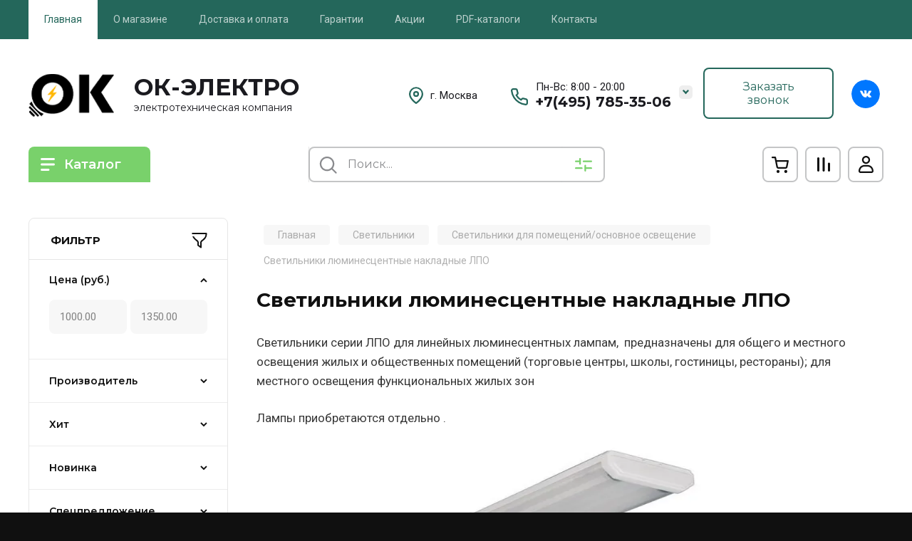

--- FILE ---
content_type: text/css
request_url: https://okelektro.ru/t/v2489/images/css/ors_dop_styles.scss.css
body_size: 7125
content:
.top-menu .top-menu__inner .top-menu__items .opened.active a {
  color: #24675b;
  background: #fff;
}
.top-menu .top-menu__inner .top-menu__items li a {
  padding: 20px 22px;
  font-size: 14px;
}
.top-menu .top-menu__inner .top-menu__items li a:hover {
  color: #24675b;
  background: #fff;
}
body .site-header {
  align-items: center;
}
@media (min-width: 1261px) {
  body .site-header {
    min-height: 130px;
    padding-top: 40px;
    padding-bottom: 30px;
  }
}
@media (max-width: 1260px) {
  body .site-header {
    justify-content: center;
  }
}
@media (max-width: 1260px) {
  body .site-header .company-info {
    justify-content: center;
  }
}
body .site-header .company-info .company-info__logo_pic {
  margin-right: 28px;
}
body .site-header .company-info .company-info__name_desc .company-info__name {
  color: #1a1a1f;
  font-size: 33px;
  line-height: normal;
  font-weight: bold;
}
body .site-header .company-info .company-info__name_desc .company-info__descr {
  font-size: 14px;
  line-height: normal;
  margin-top: 0;
  text-transform: unset;
  color: #1a1a1f;
  font-family: "Montserrat";
  font-weight: 400;
}
body .site-header .head-contacts {
  align-items: center !important;
}
body .site-header .head-contacts .head-contacts__inner {
  align-items: center;
  justify-content: flex-end;
}
body .site-header .head-contacts .head-contacts__inner .head-contacts__address {
  display: flex;
  align-items: center;
  width: 32%;
}
body .site-header .head-contacts .head-contacts__inner .head-contacts__address .head-contacts__address-icon {
  min-width: 20px;
  width: 20px;
  height: 24px;
  margin-right: 10px;
  background: url(../location.svg) 50% 50% no-repeat;
}
body .site-header .head-contacts .head-contacts__inner .head-contacts__address .head-contacts__body {
  font-size: 15px;
  line-height: normal;
  font-weight: 400;
  color: #1a1a1f;
  margin-top: 0;
}
body .site-header .head-contacts .head-contacts__inner .wrapp_top-contacts__phone {
  max-width: 250px;
  position: relative;
  margin-right: 25px;
}
body .site-header .head-contacts .head-contacts__inner .wrapp_top-contacts__phone .time_work {
  font-weight: 400;
  font-size: 15px;
  line-height: normal;
  color: #1a1a1f;
  padding-left: 35px;
}
body .site-header .head-contacts .head-contacts__inner .wrapp_top-contacts__phone .top-contacts__phone_ts {
  display: flex;
  align-items: center;
}
body .site-header .head-contacts .head-contacts__inner .wrapp_top-contacts__phone .top-contacts__phone_ts .gr-svg-icon {
  display: block;
  width: 24px;
  height: 24px;
  margin-right: 10px;
  margin-top: -15px;
  background: url(../phone.svg) 50% 50% no-repeat;
}
body .site-header .head-contacts .head-contacts__inner .wrapp_top-contacts__phone .top-contacts__phone_ts .top-contacts__phone_item a {
  font-size: 20px;
  font-family: "Montserrat";
  font-weight: bold;
  line-height: normal;
  text-decoration: none;
  color: #1a1a1f;
}
body .site-header .head-contacts .head-contacts__inner .wrapp_top-contacts__phone .top-contacts__phone_btn_ts {
  width: 19px;
  height: 19px;
  margin-top: -10px;
  top: 40%;
  right: -30px;
  border-radius: 5px;
  background: #eee;
  position: absolute;
  display: flex;
  align-items: center;
  justify-content: center;
  cursor: pointer;
}
body .site-header .head-contacts .head-contacts__inner .wrapp_top-contacts__phone .top-contacts__phone_btn_ts .gr-svg-icon {
  width: auto;
  height: auto;
  display: flex;
  align-items: center;
  justify-content: center;
}
body .site-header .head-contacts .head-contacts__inner .wrapp_top-contacts__phone .top-contacts__phone_btn_ts .gr-svg-icon svg {
  width: auto;
  height: auto;
}
body .site-header .head-contacts .head-contacts__inner .wrapp_top-contacts__phone .top-contacts__phone_btn_ts .gr-svg-icon svg path {
  fill: #24675b;
}
body .site-header .head-contacts .head-conracts__recall .head-conracts__recall-btn.w-button {
  font-size: 16px;
  font-family: "Montserrat";
  font-weight: 400;
  line-height: normal;
  text-decoration: none;
  color: #24675b;
  box-shadow: inset 0 0 0 2px #24675b;
  padding: 17px 30px;
}
body .site-header .head-contacts .head-conracts__recall .head-conracts__recall-btn.w-button:hover {
  color: #fff;
}
body .site-header .head-contacts .contact-popup__social_cp {
  margin-left: 20px;
}
body .site-header .head-contacts .contact-popup__social_cp .contact-popup__soc_body {
  display: flex;
  font-size: 0;
}
body .site-header .head-contacts .contact-popup__social_cp .contact-popup__soc_body a {
  display: block;
  text-decoration: none;
  width: 40px;
  height: 40px;
  overflow: hidden;
  border-radius: 50%;
  margin: 0 5px 5px;
}
.shop-modules.block_padding.shop_modules_new_style .shop-modules__inner {
  margin-bottom: 20px;
  position: relative;
}
.shop-modules.block_padding.shop_modules_new_style .shop-modules__inner .shop-modules__folders {
  width: 171px;
  height: 50px;
  padding: 16px;
  border-radius: 8px;
}
.shop-modules.block_padding.shop_modules_new_style .shop-modules__inner .shop-modules__folders.active {
  border-radius: 8px 8px 0 0;
}
.shop-modules.block_padding.shop_modules_new_style .shop-modules__inner .shop-modules__folders:before {
  display: none;
}
.shop-modules.block_padding.shop_modules_new_style .shop-modules__inner .shop-modules__folders .shop-modules__folder-icon {
  width: 21px;
  min-height: 18px;
  background: url(../burger.svg) 50% 50% no-repeat;
}
.shop-modules.block_padding.shop_modules_new_style .shop-modules__inner .shop-modules__folders .shop-modules__folders-title {
  font-size: 18px;
  font-family: "Montserrat";
  font-weight: 600;
  line-height: normal;
  color: #fff;
  text-transform: capitalize;
  margin-right: 25px;
}
.shop-modules.block_padding.shop_modules_new_style .shop-modules__inner .folders-nav {
  position: absolute;
  width: 280px;
  top: 53px;
  z-index: 9999;
  left: 0;
}
.shop-modules.block_padding.shop_modules_new_style .shop-modules__inner .shop-modules__search.search-smart {
  box-shadow: inset 0 0 0 2px #c4c5c6;
  min-height: 50px !important;
  height: 50px;
  max-width: 416px;
  margin: 0 auto;
}
.shop-modules.block_padding.shop_modules_new_style .shop-modules__inner .shop-modules__search.search-smart .search_catalog_top #search-app .search-block .search-block__input {
  padding-right: 30px;
  padding-left: 55px;
  text-transform: unset;
  min-height: 50px;
}
.shop-modules.block_padding.shop_modules_new_style .shop-modules__inner .shop-modules__search.search-smart .search_catalog_top #search-app .search-block .search-block__input:focus {
  box-shadow: unset;
  background-color: unset;
  border-radius: 0;
}
.shop-modules.block_padding.shop_modules_new_style .shop-modules__inner .shop-modules__search.search-smart .search_catalog_top #search-app .search-block .search-block__input::placeholder {
  color: #8a8b8e;
  font-size: 16px;
  font-weight: 400;
}
.shop-modules.block_padding.shop_modules_new_style .shop-modules__inner .shop-modules__search.search-smart .search_catalog_top #search-app .search-block .search-block__btn {
  width: 55px;
  min-height: 50px;
  left: 0%;
  right: auto;
  background-image: url("data:image/svg+xml;charset=UTF-8,%3csvg xmlns='http://www.w3.org/2000/svg' xmlns:xlink='http://www.w3.org/1999/xlink' width='25px' height='25px'%3e%3cpath fill-rule='evenodd' fill='rgb(138, 139, 142)' d='M3.070,11.162 C3.070,6.770 6.631,3.209 11.023,3.209 C15.415,3.209 18.976,6.770 18.976,11.162 C18.976,15.554 15.415,19.115 11.023,19.115 C6.631,19.115 3.070,15.554 3.070,11.162 ZM11.023,0.937 C5.376,0.937 0.798,5.515 0.798,11.162 C0.798,16.809 5.376,21.387 11.023,21.387 C13.437,21.387 15.656,20.550 17.405,19.151 L22.716,24.462 C23.160,24.906 23.879,24.906 24.323,24.462 C24.767,24.018 24.767,23.299 24.323,22.855 L19.012,17.544 C20.411,15.795 21.248,13.576 21.248,11.162 C21.248,5.515 16.670,0.937 11.023,0.937 Z'/%3e%3c/svg%3e");
  cursor: pointer;
  border: none;
}
.shop-modules.block_padding.shop_modules_new_style .shop-modules__inner .shop-modules__search.search-smart .shop-modules__search-popup {
  min-height: 46px;
  padding-right: 5px;
  padding-left: 0;
}
.shop-modules.block_padding.shop_modules_new_style .shop-modules__inner .shop-modules__search.search-smart .shop-modules__search-popup:after {
  position: relative;
  content: "";
  z-index: 1;
  left: 0;
  top: 0;
  width: 50px;
  height: 46px;
  margin-top: 0;
  transition: all 0.3s;
  background-image: url("data:image/svg+xml;charset=UTF-8,%3csvg xmlns='http://www.w3.org/2000/svg' xmlns:xlink='http://www.w3.org/1999/xlink' width='24px' height='20px'%3e%3cpath fill-rule='evenodd' fill='rgb(121, 209, 107)' d='M1.113,14.099 C0.492,14.099 -0.012,14.599 -0.012,15.216 C-0.012,15.833 0.492,16.334 1.113,16.334 L9.567,16.334 C10.189,16.334 10.692,15.833 10.692,15.216 C10.692,14.599 10.189,14.099 9.567,14.099 L1.113,14.099 ZM22.852,16.334 L15.523,16.334 L15.523,18.817 C15.523,19.434 15.019,19.934 14.398,19.934 C13.777,19.934 13.274,19.434 13.274,18.817 L13.274,15.251 C13.273,15.240 13.273,15.228 13.273,15.216 C13.273,15.204 13.273,15.193 13.274,15.181 L13.274,11.616 C13.274,10.999 13.777,10.498 14.398,10.498 C15.019,10.498 15.523,10.999 15.523,11.616 L15.523,14.099 L22.852,14.099 C23.473,14.099 23.977,14.599 23.977,15.216 C23.977,15.833 23.473,16.334 22.852,16.334 ZM10.859,5.615 C10.859,4.998 11.362,4.497 11.983,4.497 L22.854,4.497 C23.475,4.497 23.978,4.998 23.978,5.615 C23.978,6.232 23.475,6.732 22.854,6.732 L11.983,6.732 C11.362,6.732 10.859,6.232 10.859,5.615 ZM1.113,4.497 C0.492,4.497 -0.012,4.998 -0.012,5.615 C-0.012,6.232 0.492,6.732 1.113,6.732 L6.027,6.732 L6.027,9.215 C6.027,9.833 6.530,10.333 7.151,10.333 C7.772,10.333 8.276,9.833 8.276,9.215 L8.276,5.653 C8.276,5.640 8.276,5.628 8.276,5.615 C8.276,5.602 8.276,5.589 8.276,5.577 L8.276,2.015 C8.276,1.397 7.772,0.897 7.151,0.897 C6.530,0.897 6.027,1.397 6.027,2.015 L6.027,4.497 L1.113,4.497 Z'/%3e%3c/svg%3e");
}
.shop-modules.block_padding.shop_modules_new_style .shop-modules__inner .gr-cart-popup-btn:after {
  background-image: url("data:image/svg+xml;charset=UTF-8,%3csvg xmlns='http://www.w3.org/2000/svg' xmlns:xlink='http://www.w3.org/1999/xlink' width='24px' height='23px'%3e%3cpath fill-rule='evenodd' fill='rgb(255, 255, 255)' d='M1.115,-0.000 C0.495,-0.000 -0.008,0.503 -0.008,1.124 C-0.008,1.745 0.495,2.248 1.115,2.248 L4.141,2.248 L4.939,6.239 C4.944,6.270 4.950,6.300 4.957,6.329 L6.604,14.569 L6.604,14.570 C6.746,15.283 7.134,15.924 7.699,16.379 C8.262,16.833 8.966,17.075 9.688,17.064 L19.258,17.064 C19.981,17.075 20.684,16.833 21.247,16.379 C21.813,15.923 22.201,15.282 22.342,14.569 L22.342,14.569 L22.344,14.560 L23.923,6.273 C23.985,5.944 23.898,5.604 23.685,5.346 C23.471,5.088 23.154,4.939 22.820,4.939 L6.969,4.939 L6.162,0.903 C6.057,0.378 5.596,-0.000 5.061,-0.000 L1.115,-0.000 ZM8.806,14.129 L7.418,7.187 L21.463,7.187 L20.139,14.134 C20.100,14.329 19.994,14.504 19.839,14.628 C19.684,14.754 19.489,14.820 19.290,14.816 L19.268,14.816 L9.678,14.816 L9.657,14.816 C9.457,14.820 9.263,14.754 9.107,14.628 C8.952,14.503 8.845,14.327 8.806,14.131 L8.806,14.129 ZM9.007,21.016 C9.083,21.016 9.144,20.955 9.144,20.879 C9.144,20.804 9.083,20.742 9.007,20.742 C8.932,20.742 8.871,20.804 8.871,20.879 C8.871,20.955 8.932,21.016 9.007,21.016 ZM6.899,20.879 C6.899,19.713 7.843,18.768 9.007,18.768 C10.172,18.768 11.116,19.713 11.116,20.879 C11.116,22.045 10.172,22.990 9.007,22.990 C7.843,22.990 6.899,22.045 6.899,20.879 ZM19.860,21.016 C19.935,21.016 19.997,20.955 19.997,20.879 C19.997,20.804 19.935,20.742 19.860,20.742 C19.785,20.742 19.723,20.804 19.723,20.879 C19.723,20.955 19.785,21.016 19.860,21.016 ZM17.751,20.879 C17.751,19.713 18.695,18.768 19.860,18.768 C21.025,18.768 21.969,19.713 21.969,20.879 C21.969,22.045 21.025,22.990 19.860,22.990 C18.695,22.990 17.751,22.045 17.751,20.879 Z'/%3e%3c/svg%3e");
  background-position-x: 50%;
  background-position-y: 50%;
  background-repeat: no-repeat;
}
.shop-modules.block_padding.shop_modules_new_style .shop-modules__inner .pointer_events_none.gr-cart-popup-btn {
  background-color: unset;
}
@media (min-width: 680px) {
  .shop-modules.block_padding.shop_modules_new_style .shop-modules__inner .pointer_events_none.gr-cart-popup-btn {
    width: 50px;
    height: 50px;
    border: 2px solid #c4c5c6;
    border-radius: 8px;
  }
}
.shop-modules.block_padding.shop_modules_new_style .shop-modules__inner .pointer_events_none.gr-cart-popup-btn:after {
  background-image: url("data:image/svg+xml;charset=UTF-8,%3csvg xmlns='http://www.w3.org/2000/svg' xmlns:xlink='http://www.w3.org/1999/xlink' width='24px' height='23px'%3e%3cpath fill-rule='evenodd' fill='%23101010' d='M1.115,-0.000 C0.495,-0.000 -0.008,0.503 -0.008,1.124 C-0.008,1.745 0.495,2.248 1.115,2.248 L4.141,2.248 L4.939,6.239 C4.944,6.270 4.950,6.300 4.957,6.329 L6.604,14.569 L6.604,14.570 C6.746,15.283 7.134,15.924 7.699,16.379 C8.262,16.833 8.966,17.075 9.688,17.064 L19.258,17.064 C19.981,17.075 20.684,16.833 21.247,16.379 C21.813,15.923 22.201,15.282 22.342,14.569 L22.342,14.569 L22.344,14.560 L23.923,6.273 C23.985,5.944 23.898,5.604 23.685,5.346 C23.471,5.088 23.154,4.939 22.820,4.939 L6.969,4.939 L6.162,0.903 C6.057,0.378 5.596,-0.000 5.061,-0.000 L1.115,-0.000 ZM8.806,14.129 L7.418,7.187 L21.463,7.187 L20.139,14.134 C20.100,14.329 19.994,14.504 19.839,14.628 C19.684,14.754 19.489,14.820 19.290,14.816 L19.268,14.816 L9.678,14.816 L9.657,14.816 C9.457,14.820 9.263,14.754 9.107,14.628 C8.952,14.503 8.845,14.327 8.806,14.131 L8.806,14.129 ZM9.007,21.016 C9.083,21.016 9.144,20.955 9.144,20.879 C9.144,20.804 9.083,20.742 9.007,20.742 C8.932,20.742 8.871,20.804 8.871,20.879 C8.871,20.955 8.932,21.016 9.007,21.016 ZM6.899,20.879 C6.899,19.713 7.843,18.768 9.007,18.768 C10.172,18.768 11.116,19.713 11.116,20.879 C11.116,22.045 10.172,22.990 9.007,22.990 C7.843,22.990 6.899,22.045 6.899,20.879 ZM19.860,21.016 C19.935,21.016 19.997,20.955 19.997,20.879 C19.997,20.804 19.935,20.742 19.860,20.742 C19.785,20.742 19.723,20.804 19.723,20.879 C19.723,20.955 19.785,21.016 19.860,21.016 ZM17.751,20.879 C17.751,19.713 18.695,18.768 19.860,18.768 C21.025,18.768 21.969,19.713 21.969,20.879 C21.969,22.045 21.025,22.990 19.860,22.990 C18.695,22.990 17.751,22.045 17.751,20.879 Z'/%3e%3c/svg%3e");
}
.shop-modules.block_padding.shop_modules_new_style .shop-modules__inner .pointer_events_none.gr-cart-popup-btn .gr-cart-total-amount {
  display: none;
}
.shop-modules.block_padding.shop_modules_new_style .shop-modules__inner .gr-cart-popup-btn {
  background-color: #79d16b;
}
@media (min-width: 680px) {
  .shop-modules.block_padding.shop_modules_new_style .shop-modules__inner .gr-cart-popup-btn {
    width: 50px;
    height: 50px;
    border: 2px solid #79d16b;
    border-radius: 8px;
  }
}
.shop-modules.block_padding.shop_modules_new_style .shop-modules__inner .compare-block:before {
  background-image: url("data:image/svg+xml;charset=UTF-8,%3csvg xmlns='http://www.w3.org/2000/svg' xmlns:xlink='http://www.w3.org/1999/xlink' width='19px' height='20px'%3e%3cpath fill-rule='evenodd' fill='rgb(16, 16, 16)' d='M2.482,19.982 C1.654,19.982 0.982,19.310 0.982,18.481 L0.982,1.495 C0.982,0.666 1.654,-0.006 2.482,-0.006 C3.310,-0.006 3.981,0.666 3.981,1.495 L3.981,18.481 C3.981,19.310 3.310,19.982 2.482,19.982 ZM17.473,19.982 C16.645,19.982 15.974,19.310 15.974,18.481 L15.974,8.999 C15.974,8.170 16.645,7.498 17.473,7.498 C18.301,7.498 18.973,8.170 18.973,8.999 L18.973,18.481 C18.973,19.310 18.301,19.982 17.473,19.982 ZM8.478,18.481 C8.478,19.310 9.149,19.982 9.977,19.982 C10.805,19.982 11.477,19.310 11.477,18.481 L11.477,1.495 C11.477,0.666 10.805,-0.006 9.977,-0.006 C9.149,-0.006 8.478,0.666 8.478,1.495 L8.478,18.481 Z'/%3e%3c/svg%3e");
  background-position-x: 50%;
  background-position-y: 50%;
  background-repeat: no-repeat;
}
.shop-modules.block_padding.shop_modules_new_style .shop-modules__inner .compare-block .compare-block__amount {
  display: none;
}
.shop-modules.block_padding.shop_modules_new_style .shop-modules__inner .compare-block {
  background-color: unset;
}
@media (min-width: 680px) {
  .shop-modules.block_padding.shop_modules_new_style .shop-modules__inner .compare-block {
    margin-left: 10px;
    width: 50px;
    height: 50px;
    min-height: 50px;
    border: 2px solid #c4c5c6;
    border-radius: 8px;
  }
}
.shop-modules.block_padding.shop_modules_new_style .shop-modules__inner .compare-block.active {
  border: 2px solid #79d16b;
  background-color: #79d16b;
}
.shop-modules.block_padding.shop_modules_new_style .shop-modules__inner .compare-block.active:before {
  background-image: url("data:image/svg+xml;charset=UTF-8,%3csvg xmlns='http://www.w3.org/2000/svg' xmlns:xlink='http://www.w3.org/1999/xlink' width='19px' height='20px'%3e%3cpath fill-rule='evenodd' fill='rgb(255, 255, 255)' d='M2.482,19.982 C1.654,19.982 0.982,19.310 0.982,18.481 L0.982,1.495 C0.982,0.666 1.654,-0.006 2.482,-0.006 C3.310,-0.006 3.981,0.666 3.981,1.495 L3.981,18.481 C3.981,19.310 3.310,19.982 2.482,19.982 ZM17.473,19.982 C16.645,19.982 15.974,19.310 15.974,18.481 L15.974,8.999 C15.974,8.170 16.645,7.498 17.473,7.498 C18.301,7.498 18.973,8.170 18.973,8.999 L18.973,18.481 C18.973,19.310 18.301,19.982 17.473,19.982 ZM8.478,18.481 C8.478,19.310 9.149,19.982 9.977,19.982 C10.805,19.982 11.477,19.310 11.477,18.481 L11.477,1.495 C11.477,0.666 10.805,-0.006 9.977,-0.006 C9.149,-0.006 8.478,0.666 8.478,1.495 L8.478,18.481 Z'/%3e%3c/svg%3e");
  background-position-x: 50%;
  background-position-y: 50%;
  background-repeat: no-repeat;
}
.shop-modules.block_padding.shop_modules_new_style .shop-modules__inner .compare-block.active .compare-block__amount {
  display: block;
}
.shop-modules.block_padding.shop_modules_new_style .shop-modules__inner .shop-modules__cabinet {
  background-color: unset;
}
@media (min-width: 680px) {
  .shop-modules.block_padding.shop_modules_new_style .shop-modules__inner .shop-modules__cabinet {
    margin-left: 10px;
    width: 50px;
    height: 50px;
    min-height: 50px !important;
    border: 2px solid #c4c5c6;
    border-radius: 8px;
  }
}
.shop-modules.block_padding.shop_modules_new_style .shop-modules__inner .shop-modules__cabinet:before {
  background-image: url("data:image/svg+xml;charset=UTF-8,%3csvg xmlns='http://www.w3.org/2000/svg' xmlns:xlink='http://www.w3.org/1999/xlink' width='22px' height='24px'%3e%3cpath fill-rule='evenodd' fill='rgb(16, 16, 16)' d='M14.880,5.594 C14.880,7.423 13.377,8.943 11.478,8.943 C9.578,8.943 8.075,7.423 8.075,5.594 C8.075,3.765 9.578,2.246 11.478,2.246 C13.377,2.246 14.880,3.765 14.880,5.594 ZM17.129,5.594 C17.129,8.686 14.599,11.192 11.478,11.192 C8.357,11.192 5.826,8.686 5.826,5.594 C5.826,2.503 8.357,-0.003 11.478,-0.003 C14.599,-0.003 17.129,2.503 17.129,5.594 ZM9.174,15.040 L13.781,15.040 C16.978,15.040 19.724,17.766 19.724,21.321 C19.724,21.466 19.669,21.577 19.601,21.648 C19.534,21.717 19.469,21.737 19.413,21.737 L3.542,21.737 C3.486,21.737 3.421,21.717 3.354,21.648 C3.286,21.577 3.232,21.466 3.232,21.321 C3.232,17.766 5.977,15.040 9.174,15.040 ZM0.983,21.321 C0.983,16.610 4.650,12.791 9.174,12.791 L13.781,12.791 C18.305,12.791 21.972,16.610 21.972,21.321 C21.972,22.793 20.826,23.986 19.413,23.986 L3.542,23.986 C2.129,23.986 0.983,22.793 0.983,21.321 Z'/%3e%3c/svg%3e");
  background-position-x: 50%;
  background-position-y: 50%;
  background-repeat: no-repeat;
}
.shop-modules.block_padding.shop_modules_new_style .shop-modules__inner .shop-modules__cabinet:hover {
  border: 2px solid #79d16b;
  background-color: #79d16b;
}
.shop-modules.block_padding.shop_modules_new_style .shop-modules__inner .shop-modules__cabinet:hover:before {
  background-image: url("data:image/svg+xml;charset=UTF-8,%3Csvg xmlns='http://www.w3.org/2000/svg' xmlns:xlink='http://www.w3.org/1999/xlink' width='22' height='24'%3E%3Cpath fill='rgb(255, 255, 255)' fill-rule='evenodd' d='M14.880,5.594 C14.880,7.423 13.377,8.943 11.478,8.943 C9.578,8.943 8.075,7.423 8.075,5.594 C8.075,3.765 9.578,2.246 11.478,2.246 C13.377,2.246 14.880,3.765 14.880,5.594 ZM17.129,5.594 C17.129,8.686 14.599,11.192 11.478,11.192 C8.357,11.192 5.826,8.686 5.826,5.594 C5.826,2.503 8.357,-0.003 11.478,-0.003 C14.599,-0.003 17.129,2.503 17.129,5.594 ZM9.174,15.040 L13.781,15.040 C16.978,15.040 19.724,17.766 19.724,21.321 C19.724,21.466 19.669,21.577 19.601,21.648 C19.534,21.717 19.469,21.737 19.413,21.737 L3.542,21.737 C3.486,21.737 3.421,21.717 3.354,21.648 C3.286,21.577 3.232,21.466 3.232,21.321 C3.232,17.766 5.977,15.040 9.174,15.040 ZM0.983,21.321 C0.983,16.610 4.650,12.791 9.174,12.791 L13.781,12.791 C18.305,12.791 21.972,16.610 21.972,21.321 C21.972,22.793 20.826,23.986 19.413,23.986 L3.542,23.986 C2.129,23.986 0.983,22.793 0.983,21.321 Z'/%3E%3C/svg%3E");
  background-position-x: 50%;
  background-position-y: 50%;
  background-repeat: no-repeat;
}
@media (min-width: 1441px) {
  .block_padding {
    padding-left: 70px;
    padding-right: 70px;
  }
}
.main-slider {
  max-width: 1600px;
  margin: 0 auto;
  height: auto !important;
}
.main-slider .main-slider__inner .main-slider__slider .main-slider__item .main-slider__item_in {
  display: flex;
  width: 100%;
}
.main-slider .main-slider__inner .main-slider__slider .main-slider__item .main-slider__item_in .main-slider__image {
  order: 1;
  width: 52%;
  margin-left: -10px;
}
.main-slider .main-slider__inner .main-slider__slider .main-slider__item .main-slider__item_in .main-slider__image .main-slider__image_in img {
  border-radius: 0 15px 15px 0;
  width: 100%;
  height: 100%;
  max-width: 100%;
  object-fit: cover;
}
.main-slider .main-slider__inner .main-slider__slider .main-slider__item .main-slider__item_in .main-slider__info {
  background: #24675b;
  width: 50%;
  border-radius: 15px;
  z-index: 1;
  padding: 40px 40px 40px;
}
.main-slider .main-slider__inner .main-slider__slider .main-slider__item .main-slider__item_in .main-slider__info .main-slider__info_in {
  display: flex;
  flex-direction: column;
  font-weight: 400;
  line-height: normal;
  color: #fff;
}
.main-slider .main-slider__inner .main-slider__slider .main-slider__item .main-slider__item_in .main-slider__info .main-slider__info_in .main-slider__title {
  font-size: 30px;
  text-transform: uppercase;
  font-family: "Montserrat";
  font-weight: bold;
  line-height: normal;
  margin-bottom: 8px;
}
.main-slider .main-slider__inner .main-slider__slider .main-slider__item .main-slider__item_in .main-slider__info .main-slider__info_in .main-slider__subtitle {
  font-size: 16px;
  text-transform: uppercase;
  font-family: "Montserrat";
  font-weight: 500;
  line-height: normal;
  margin-bottom: 6px;
}
.main-slider .main-slider__inner .main-slider__slider .main-slider__item .main-slider__item_in .main-slider__info .main-slider__info_in .main-slider__subtitle2 {
  font-size: 16px;
  font-family: Roboto;
  font-weight: 400;
  line-height: normal;
  margin-bottom: 6px;
  color: #79d16b;
  margin-bottom: 14px;
}
.main-slider .main-slider__inner .main-slider__slider .main-slider__item .main-slider__item_in .main-slider__info .main-slider__info_in .sld-bl {
  margin-top: 14px;
  display: flex;
  flex-direction: column;
}
.main-slider .main-slider__inner .main-slider__slider .main-slider__item .main-slider__item_in .main-slider__info .main-slider__info_in .sld-bl .sld-bl_list {
  margin-bottom: 7px;
}
.main-slider .main-slider__inner .main-slider__slider .main-slider__item .main-slider__item_in .main-slider__info .main-slider__info_in .sld-bl .sld-bl_list .bl_list_item {
  padding-left: 15px;
  position: relative;
}
.main-slider .main-slider__inner .main-slider__slider .main-slider__item .main-slider__item_in .main-slider__info .main-slider__info_in .sld-bl .sld-bl_list .bl_list_item:before {
  content: "";
  display: block;
  position: absolute;
  width: 5px;
  height: 5px;
  background: #79d16b;
  border-radius: 50%;
  left: 0;
  top: 8px;
}
.main-slider .main-slider__inner .main-slider__slider .main-slider__item .main-slider__item_in .main-slider__info .main-slider__info_in .sld-bl .sld-bl_list .bl_list_item .item-text {
  font-size: 16px;
  font-family: Roboto;
  font-weight: 400;
  line-height: normal;
  color: #fff;
}
.main-slider .main-slider__inner .main-slider__slider .main-slider__item .main-slider__item_in .main-slider__info .main-slider__info_in .moreWr {
  margin-top: 15px;
}
.main-slider .main-slider__inner .main-slider__slider .main-slider__item .main-slider__item_in .main-slider__info .main-slider__info_in .moreWr .sldblBtn {
  font-family: "Montserrat";
  font-weight: 500;
  line-height: normal;
  font-size: 16px;
  color: #101010;
  background: #fff;
  padding: 19px 45px;
  text-decoration: none;
  border-radius: 8px;
  display: inline-block;
}
.main-slider .main-slider__inner .main-slider__slider .main-slider__item .main-slider__item_in .main-slider__info .main-slider__info_in .moreWr .note {
  font-family: Roboto;
  font-weight: 400;
  line-height: normal;
  margin-top: 20px;
  font-size: 16px;
  color: #fff;
}
.gr_big_icon-close {
  background: url(data:image/svg+xml,%3Csvg%20version%3D%221.1%22%20baseProfile%3D%22full%22%20xmlns%3D%22http%3A%2F%2Fwww.w3.org%2F2000%2Fsvg%22%20xmlns%3Axlink%3D%22http%3A%2F%2Fwww.w3.org%2F1999%2Fxlink%22%20xmlns%3Aev%3D%22http%3A%2F%2Fwww.w3.org%2F2001%2Fxml-events%22%20xml%3Aspace%3D%22preserve%22%20x%3D%220px%22%20y%3D%220px%22%20width%3D%2213px%22%20height%3D%2213px%22%20%20viewBox%3D%220%200%2013%2013%22%20preserveAspectRatio%3D%22none%22%20shape-rendering%3D%22geometricPrecision%22%3E%22%3Cpath%20fill%3D%22%23101010%22%20d%3D%22M4.94975%206.36396L0%2011.3137L1.41421%2012.7279L6.36396%207.77817L11.3137%2012.7279L12.7279%2011.3137L7.77817%206.36396L12.7279%201.41421L11.3137%203.37175e-07L6.36396%204.94975L1.41421%200L6.7435e-07%201.41421L4.94975%206.36396Z%22%2F%3E%3C%2Fsvg%3E) 50% 50% no-repeat;
  background-size: 13px 13px;
  width: 80px;
  height: 80px;
  border: none;
  box-shadow: none;
  outline: none;
  position: absolute;
  background-color: #f7f7f7;
  padding: 0;
  font-size: 0;
  top: 0;
  right: -80px;
  border-radius: 0 6px 6px 0;
}
.main-slider__item {
  display: none;
}
.main-slider__item:first-child {
  display: block;
}
.main-slider .tns-controls {
  display: none;
}
@media (min-width: 1025px) {
  .main-slider .tns-controls {
    position: absolute;
    left: 50px !important;
    right: 50px !important;
    margin-top: -31px !important;
    display: flex;
    align-items: center;
    justify-content: space-between;
    bottom: 50%;
  }
}
@media (min-width: 1025px) and (max-width: 1440px) {
  .main-slider .tns-controls {
    left: 20px !important;
    right: 20px !important;
  }
}
@media (min-width: 1025px) and (max-width: 1260px) {
  .main-slider .tns-controls {
    left: 10px !important;
    right: 10px !important;
  }
}
button {
  border: 2px solid rgba(196, 197, 198, 0.5);
  display: flex;
  align-items: center;
  justify-content: center;
}
.main-slider .tns-controls button:first-child {
  position: relative;
  border-radius: 50%;
  background-color: white;
  width: 40px;
  height: 40px;
  position: absolute;
  left: 0 !important;
  display: flex;
  align-items: center;
  justify-content: center;
  bottom: 50%;
}
.main-slider .tns-controls button:first-child:hover {
  background: #24675b;
}
.main-slider .tns-controls button:first-child:hover:before {
  background-image: url("data:image/svg+xml;charset=UTF-8,%3csvg xmlns='http://www.w3.org/2000/svg' xmlns:xlink='http://www.w3.org/1999/xlink' width='6px' height='9px'%3e%3cpath fill-rule='evenodd' fill='rgb(255, 255, 255)' d='M4.564,0.657 C4.288,0.657 4.012,0.759 3.803,0.964 L0.112,4.524 L3.803,8.084 C4.220,8.493 4.900,8.494 5.320,8.089 C5.740,7.684 5.743,7.024 5.325,6.615 L3.136,4.524 L5.325,2.432 C5.743,2.025 5.740,1.365 5.320,0.959 C5.111,0.757 4.837,0.657 4.564,0.657 Z'/%3e%3c/svg%3e");
}
.main-slider .tns-controls button:first-child:before {
  content: "";
  display: block;
  background-image: url("data:image/svg+xml;charset=UTF-8,%3csvg xmlns='http://www.w3.org/2000/svg' xmlns:xlink='http://www.w3.org/1999/xlink' width='6px' height='9px'%3e%3cpath fill-rule='evenodd' fill='rgb(138, 139, 142)' d='M4.564,0.657 C4.288,0.657 4.012,0.759 3.803,0.964 L0.112,4.524 L3.803,8.084 C4.220,8.493 4.900,8.494 5.320,8.089 C5.740,7.684 5.743,7.024 5.325,6.615 L3.136,4.524 L5.325,2.432 C5.743,2.025 5.740,1.365 5.320,0.959 C5.111,0.757 4.837,0.657 4.564,0.657 Z'/%3e%3c/svg%3e");
  background-repeat: no-repeat;
  background-size: contain;
  background-position: center;
  width: 7px;
  height: 9px;
}
.main-slider .tns-controls button:last-child {
  position: relative;
  border-radius: 50%;
  background-color: white;
  width: 40px;
  height: 40px;
  position: absolute;
  right: 0 !important;
  display: flex;
  align-items: center;
  justify-content: center;
  bottom: 50%;
}
.main-slider .tns-controls button:last-child:hover {
  background: #24675b;
}
.main-slider .tns-controls button:last-child:hover:before {
  background-image: url("data:image/svg+xml;charset=UTF-8,%3csvg xmlns='http://www.w3.org/2000/svg' xmlns:xlink='http://www.w3.org/1999/xlink' width='6px' height='9px'%3e%3cpath fill-rule='evenodd' fill='rgb(255, 255, 255)' d='M1.436,8.343 C1.712,8.343 1.987,8.240 2.197,8.036 L5.888,4.476 L2.197,0.916 C1.780,0.507 1.100,0.505 0.680,0.910 C0.259,1.316 0.257,1.976 0.675,2.384 L2.864,4.476 L0.675,6.568 C0.257,6.975 0.259,7.635 0.680,8.041 C0.889,8.242 1.162,8.343 1.436,8.343 Z'/%3e%3c/svg%3e");
}
.main-slider .tns-controls button:last-child:before {
  content: "";
  display: block;
  background-image: url("data:image/svg+xml;charset=UTF-8,%3csvg xmlns='http://www.w3.org/2000/svg' xmlns:xlink='http://www.w3.org/1999/xlink' width='6px' height='9px'%3e%3cpath fill-rule='evenodd' fill='rgb(138, 139, 142)' d='M1.436,8.343 C1.712,8.343 1.987,8.240 2.197,8.036 L5.888,4.476 L2.197,0.916 C1.780,0.507 1.100,0.505 0.680,0.910 C0.259,1.316 0.257,1.976 0.675,2.384 L2.864,4.476 L0.675,6.568 C0.257,6.975 0.259,7.635 0.680,8.041 C0.889,8.242 1.162,8.343 1.436,8.343 Z'/%3e%3c/svg%3e");
  background-repeat: no-repeat;
  background-size: contain;
  background-position: center;
  width: 7px;
  height: 9px;
}
.remodal[data-remodal-id="contact_popap"] .contact-popup__social_cp {
  margin-bottom: 10px;
}
.remodal[data-remodal-id="contact_popap"] .head-contacts__phones {
  padding-bottom: 20px;
}
.remodal[data-remodal-id="contacts_popup"] {
  max-width: 340px;
  background: #fff;
  box-shadow: 0px 4px 50px rgba(0, 0, 0, 0.3);
  padding: 33px 40px 30px;
  text-align: left;
  border-radius: 8px 0 8px 8px;
}
.remodal[data-remodal-id="contacts_popup"] .contact-popup__title_cp {
  padding: 0 0 24px;
  font-size: 24px;
  line-height: 1.1;
  font-family: "Roboto";
  font-weight: 500;
  color: #1a1a1f;
}
.remodal[data-remodal-id="contacts_popup"] .contact-popup__phone_cp {
  margin-bottom: 10px;
}
.remodal[data-remodal-id="contacts_popup"] .contact-popup__phone_cp .bottom-contacts__phone_body a {
  font-size: 16px;
  font-family: "Montserrat";
  font-weight: bold;
  line-height: normal;
  text-decoration: none;
  color: #1a1a1f;
}
.remodal[data-remodal-id="contacts_popup"] .contact-popup__social_cp {
  display: flex;
  justify-content: flex-start;
  align-items: center;
}
.remodal[data-remodal-id="contacts_popup"] .contact-popup__social_cp .contact-popup__soc_body {
  display: flex;
  justify-content: space-around;
  align-items: center;
  flex-wrap: wrap;
}
.remodal[data-remodal-id="contacts_popup"] .contact-popup__social_cp .contact-popup__soc_body .icon {
  display: flex;
  align-items: center;
  justify-content: center;
  margin: 5px;
}
.remodal[data-remodal-id="contacts_popup"] .contact-popup__social_cp .contact-popup__soc_body .icon img {
  max-width: 100%;
  height: auto;
}
@media (max-width: 768px) {
  .remodal[data-remodal-id="contacts_popup"] .icon {
    margin: 5px;
  }
}
@media (max-width: 480px) {
  .remodal[data-remodal-id="contacts_popup"] .contact-popup__soc_body {
    align-items: center;
  }
}
.remodal[data-remodal-id="sldblBtn"] {
  max-width: 340px;
  background: #fff;
  box-shadow: 0px 4px 50px rgba(0, 0, 0, 0.3);
  padding: 33px 40px 30px;
  text-align: left;
  border-radius: 8px 0 8px 8px;
}
.remodal[data-remodal-id="sldblBtn"] .tpl-anketa__title {
  font: 700 15px / normal Montserrat, sans-serif;
  color: #101010;
  padding: 0 0 52px;
  text-align: left;
}
.remodal[data-remodal-id="sldblBtn"] .tpl-anketa .tpl-field.tpl-field-button .tpl-form-button {
  width: 100%;
  background: #79d16b;
  color: #fff;
  margin-bottom: 10px;
  overflow: hidden;
}
.wrap-advantages {
  max-width: 1600px;
  margin: 0 auto;
  margin-top: 20px;
  margin-bottom: 20px;
}
.wrap-advantages .advan-in {
  display: grid;
  grid-template-columns: repeat(2, 1fr);
  grid-gap: 20px 40px;
}
@media (max-width: 960px) {
  .wrap-advantages .advan-in {
    grid-gap: 15px 25px;
  }
}
@media (max-width: 640px) {
  .wrap-advantages .advan-in {
    grid-template-columns: repeat(1, 1fr);
  }
}
.wrap-advantages .advan-in .adv-bl {
  display: flex;
  align-items: flex-start;
  box-sizing: border-box;
  padding: 22px 30px 30px;
  border: 2px solid #c4c5c6;
  border-radius: 15px;
}
@media (max-width: 960px) {
  .wrap-advantages .advan-in .adv-bl {
    margin-right: 0;
  }
}
@media (max-width: 640px) {
  .wrap-advantages .advan-in .adv-bl {
    max-width: 100%;
    width: 100%;
  }
}
.wrap-advantages .advan-in .adv-bl:last-child {
  margin-right: 0;
}
.wrap-advantages .advan-in .adv-bl .imaged {
  display: flex;
  align-items: flex-end;
  flex: none;
  max-width: 85px;
  margin-right: 10px;
}
.wrap-advantages .advan-in .adv-bl .imaged img {
  width: auto;
  height: auto;
  max-width: 50px;
  max-height: 100%;
}
.wrap-advantages .advan-in .adv-bl .text-wrap .title {
  font-family: "Montserrat";
  line-height: normal;
  color: #101010;
  font-size: 18px;
  font-weight: 500;
  margin-bottom: 5px;
}
.wrap-advantages .advan-in .adv-bl .text-wrap .text {
  font-family: "Roboto";
  line-height: normal;
  color: #1c1c1c;
  font-size: 16px;
  font-weight: 400;
}
@media (max-width: 960px) {
  html .main-slider__info {
    padding: 30px;
  }
  html .main-slider__info .main-slider__info_in .main-slider__title {
    font-size: 24px !important;
    margin-bottom: 8px !important;
  }
  html .main-slider__info .main-slider__info_in .main-slider__subtitle2 {
    margin-bottom: 10px !important;
  }
  html .main-slider__info .main-slider__info_in .moreWr {
    margin-top: 10px !important;
  }
  html .main-slider__info .main-slider__info_in .moreWr .sldblBtn {
    padding: 15px 25px !important;
  }
  html .main-slider__info .main-slider__info_in .moreWr .note {
    margin-top: 10px !important;
  }
}
@media (max-width: 768px) {
  .main-slider .main-slider__inner .main-slider__slider .main-slider__item .main-slider__item_in {
    flex-direction: column;
  }
  .main-slider .main-slider__inner .main-slider__slider .main-slider__item .main-slider__item_in img {
    border-radius: 15px 15px 0 0 !important;
  }
  .main-slider .main-slider__inner .main-slider__slider .main-slider__item .main-slider__item_in .main-slider__image {
    order: 0;
    width: 100%;
    margin-left: 0;
  }
  .main-slider .main-slider__inner .main-slider__slider .main-slider__item .main-slider__item_in .main-slider__info {
    width: 100%;
    border-radius: 0 0 15px 15px;
  }
}
@media (max-width: 480px) {
  html .main-slider .main-slider__inner .main-slider__slider .main-slider__item .main-slider__item_in .main-slider__info {
    padding: 25px;
  }
  html .main-slider .main-slider__inner .main-slider__slider .main-slider__item .main-slider__item_in .main-slider__info .main-slider__title {
    font-size: 20px !important;
  }
  html .main-slider .main-slider__inner .main-slider__slider .main-slider__item .main-slider__item_in .main-slider__info .sldblBtn {
    padding: 10px 18px !important;
    font-size: 14px !important;
  }
}


--- FILE ---
content_type: application/javascript
request_url: https://okelektro.ru/t/v2489/images/js/ors_dop_addons.js
body_size: 1027
content:
$(document).ready(function() {
    mainSlider(); // Вызываем функцию mainSlider() внутри обработчика события $(document).ready()

    function mainSlider() {
        var $mainSliderClass = $(".main_slider");

        if ($mainSliderClass.length > 0) {
            var sliderAutoplay = $(".main-slider__slider").data("autoplay");
            var sliderAutoplayTimeout = $(".main-slider__slider").data("autoplay-timeout");

            // forEach function from Todd Motto's blog, as mentioned above
            var forEach = function(array, callback, scope) {
                for (var i = 0; i < array.length; i++) {
                    callback.call(scope, i, array[i]); // passes back stuff we need
                }
            };

            // tiny-slider initialization
            var sliders = document.querySelectorAll(".main_slider");
            forEach(sliders, function(index, value) {
                let thumbnail = value.dataset.name;
                let multislider = tns({
                    loop: true,
                    container: value,
                    autoHeight: true,
                    slideBy: 1,
                    items: 1,
                    swipeAngle: false,
                    speed: 400,
                    autoplayHoverPause: true,
                    autoplay: sliderAutoplay,
                    autoplayButtonOutput: false,
                    controls: true,
                    nav: false,
                    preventActionWhenRunning: true,
                    navPosition: 'bottom',
                    controlsPosition: 'bottom',
                    /*controlsText: ['<svg class="gr-svg-icon"><use xlink:href="#icon_shop_slider_prev"></use></svg><svg class="gr-svg-icon gr_small_icon"><use xlink:href="#icon_shop_slider_prev_small"></use></svg>', '<svg class="gr-svg-icon"><use xlink:href="#icon_shop_slider_next"></use></svg><svg class="gr-svg-icon gr_small_icon"><use xlink:href="#icon_shop_slider_next_small"></use></svg>'],*/
                    responsive: {
                        320: {
                            controls: false,
                        },
                        768: {
                            controls: true,
                        }
                    },
                    autoplayTimeout: sliderAutoplayTimeout,
                });
            });
        }
    }
});

document.addEventListener('DOMContentLoaded', function() {
    const sliderItems = document.querySelectorAll('.main-slider__item');
    sliderItems.forEach((item, index) => {
        
        if (index !== 0) {
            item.style.display = '';
        }
    });
});

document.addEventListener('DOMContentLoaded', function() {
    if (window.innerWidth > 768) {
        var textWraps = document.querySelectorAll('.wrap-advantages .text-wrap');
        var maxHeight = 0;

        textWraps.forEach(function(textWrap) {
            maxHeight = Math.max(maxHeight, textWrap.clientHeight);
        });

        textWraps.forEach(function(textWrap) {
            textWrap.style.height = maxHeight + 'px';
        });
    }
});

--- FILE ---
content_type: text/javascript
request_url: https://counter.megagroup.ru/8465cac75b27f17b3cf8e97263c01735.js?r=&s=1280*720*24&u=https%3A%2F%2Fokelektro.ru%2Fshop%2Ffolder%2Fsvetilniki-lyuminestsentnyye-nakladnyye-lpo&t=%D0%A1%D0%B2%D0%B5%D1%82%D0%B8%D0%BB%D1%8C%D0%BD%D0%B8%D0%BA%D0%B8%20%D0%BB%D1%8E%D0%BC%D0%B8%D0%BD%D0%B5%D1%81%D1%86%D0%B5%D0%BD%D1%82%D0%BD%D1%8B%D0%B5%20%D0%BD%D0%B0%D0%BA%D0%BB%D0%B0%D0%B4%D0%BD%D1%8B%D0%B5%20%D0%9B%D0%9F%D0%9E&fv=0,0&en=1&rld=0&fr=0&callback=_sntnl1768634276429&1768634276429
body_size: 87
content:
//:1
_sntnl1768634276429({date:"Sat, 17 Jan 2026 07:17:56 GMT", res:"1"})